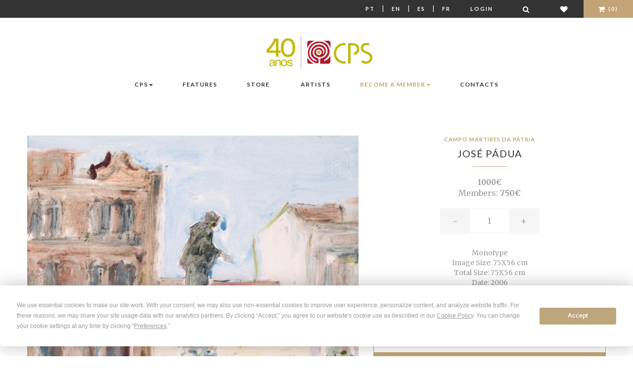

--- FILE ---
content_type: text/html; charset=utf-8
request_url: https://cps.pt/en/loja/eu194
body_size: 9593
content:


<!doctype html>
<!--[if lt IE 7]>      <html class="no-js lt-ie9 lt-ie8 lt-ie7" lang="en"> <![endif]-->
<!--[if IE 7]>         <html class="no-js lt-ie9 lt-ie8" lang="en"> <![endif]-->
<!--[if IE 8]>         <html class="no-js lt-ie9" lang="en"> <![endif]-->
<!--[if gt IE 8]><!--> <html class="no-js" lang="en"> <!--<![endif]-->
    <head>
        <!-- Meta -->
        <meta http-equiv="Content-Type" content="text/html; charset=UTF-8" />
        <meta charset="utf-8">
        <!--[if IE]><meta http-equiv='X-UA-Compatible' content='IE=edge,chrome=1'><![endif]-->
        <title>Campo Mártires da Pátria - Monotype - José Pádua</title>
        <meta name="description" content="Discover the work 'Campo Mártires da Pátria' by José Pádua. A unique creation of contemporary art available at CPS. Buy online with complete security.">
        <meta name="viewport" content="width=device-width, initial-scale=1">
        <meta name="facebook-domain-verification" content="1558denuv3o9q43qla8v8dxnvrs9oj" />

        <!-- Robots meta tag for paginated pages -->
        
        
        
        <!-- Canonical URL for SEO -->
        <link rel="canonical" href="https://cps.pt/en/loja/eu194" />

        
    <meta property="og:type"               content="product" />
    <meta property="og:title"              content="José Pádua - Campo Mártires da Pátria" />
    <meta property="og:image"              content="/media/_versions/obras/EU194_large.jpg" />


        <!-- Hreflang tags for SEO -->
        
        
            <link rel="alternate" hreflang="pt" href="https://www.cps.pt/pt/loja/eu194" />
        
            <link rel="alternate" hreflang="en" href="https://www.cps.pt/en/loja/eu194" />
        
            <link rel="alternate" hreflang="es" href="https://www.cps.pt/es/loja/eu194" />
        
            <link rel="alternate" hreflang="fr" href="https://www.cps.pt/fr/loja/eu194" />
        
        <link rel="alternate" hreflang="x-default" href="https://www.cps.pt/pt/loja/eu194" />

        

        <!-- Favicon -->
        <link rel="shortcut icon" type="image/x-icon" href="/static/img/favicon.png">

        <link rel="stylesheet" href="https://maxcdn.bootstrapcdn.com/font-awesome/4.7.0/css/font-awesome.min.css">
        <link rel="stylesheet" href="/static/CACHE/css/output.cdadab1f4c6c.css" type="text/css">

        <!-- Google Web Fonts -->
        <link href='https://fonts.googleapis.com/css?family=Lato:400,100,300,700,900' rel='stylesheet' type='text/css'>
        <link href='https://fonts.googleapis.com/css?family=Merriweather:400,300,700,900' rel='stylesheet' type='text/css'>

        <!-- Font Awesome -->
        

        
            <script>
                !function(f,b,e,v,n,t,s)
                {if(f.fbq)return;n=f.fbq=function(){n.callMethod?
                    n.callMethod.apply(n,arguments):n.queue.push(arguments)};
                    if(!f._fbq)f._fbq=n;n.push=n;n.loaded=!0;n.version='2.0';
                    n.queue=[];t=b.createElement(e);t.async=!0;
                    t.src=v;s=b.getElementsByTagName(e)[0];
                    s.parentNode.insertBefore(t,s)}(window,document,'script',
                    'https://connect.facebook.net/en_US/fbevents.js');
                fbq('init', '907920773850844');
                fbq('track', 'PageView');
            </script>
            <noscript>
                <img height="1" width="1" src="https://www.facebook.com/tr?id=907920773850844&ev=PageView &noscript=1"/>
            </noscript>
        

        
            <script>
                window.dataLayer = window.dataLayer || [];
                
                    
                
            </script>

            <!-- Google Tag Manager -->
            <script>(function(w,d,s,l,i){w[l]=w[l]||[];w[l].push({'gtm.start':
                new Date().getTime(),event:'gtm.js'});var f=d.getElementsByTagName(s)[0],
                j=d.createElement(s),dl=l!='dataLayer'?'&l='+l:'';j.async=true;j.src=
                'https://www.googletagmanager.com/gtm.js?id='+i+dl;f.parentNode.insertBefore(j,f);
                })(window,document,'script','dataLayer','GTM-WKR7R2S9');</script>
            <!-- End Google Tag Manager -->
        
        <script
                type="text/javascript"
                src="https://app.termly.io/resource-blocker/a7ab54c0-f540-4512-b028-a1c283c7dafd?autoBlock=on"
        ></script>
    </head>
    <body>

    
        <!-- Google Tag Manager (noscript) -->
        <noscript><iframe src="https://www.googletagmanager.com/ns.html?id=GTM-WKR7R2S9"
                          height="0" width="0" style="display:none;visibility:hidden"></iframe></noscript>
    
    <!--[if lt IE 8]>
        <p class="browserupgrade">You are using an <strong>outdated</strong> browser. Please <a href="https://browsehappy.com/">upgrade your browser</a> to improve your experience.</p>
    <![endif]-->

    <!-- Loader Start -->
    <!--div id="preloader">
        <div class="preloader-container">
            <div class="sk-folding-cube">
                <div class="sk-cube1 sk-cube"></div>
                <div class="sk-cube2 sk-cube"></div>
                <div class="sk-cube4 sk-cube"></div>
                <div class="sk-cube3 sk-cube"></div>
            </div>
        </div>
    </div-->
    <!-- End Loader Start -->

    <!-- Top Bar Start -->
    <div class="ws-topbar">
        <div class="pull-left">
            <div class="ws-topbar-message hidden-xs">
                
            </div>
        </div>

        <div class="pull-right">
            <!-- Shop Menu -->
            <ul class="ws-shop-menu">
                <li class="ws-shop-account-display">
                    <a class="btn btn-sm language" href='/pt/loja/eu194'>Pt</a> |
                    <a class="btn btn-sm language" href='/en/loja/eu194'>En</a> |
                    <a class="btn btn-sm language" href='/es/loja/eu194'>Es</a> |
                    <a class="btn btn-sm language" href='/fr/loja/eu194'>Fr</a>
                </li>

                <!-- Account -->
                <li class="ws-shop-account-display">
                    
                        <a href="/en/login/" class="btn btn-sm">Login</a>
                    
                </li>
                <li class="ws-shop-cart wishlist">
                    <a href="/en/search/" class="btn btn-sm" title="Search"><i class="fa fa-search fa-lg"></i></a>
                </li>
                <li class="ws-shop-cart wishlist">
                    <a href="/en/lista-desejos/" class="btn btn-sm" title="Wish List"><i class="fa fa-heart fa-lg"></i></a>
                </li>

                <!-- Cart -->
                

<li class="ws-shop-cart">
    <!--a href="/en/carrinho/" class="btn btn-sm">Cart(0)</a-->
    <a href="/en/carrinho/" class="btn btn-sm"><i class="fa fa-shopping-cart fa-lg"></i> (0)</a>

    <!-- Cart Popover -->
    <div class="ws-shop-minicart">
        <div class="minicart-content">

            
                <div class="minicart-content-total">
                    <h3>Your Shopping Cart is empty.</h3>
                </div>
            
        </div>
    </div>
    <!-- End Cart Popover -->

</li>

            </ul>
        </div>
    </div>
    <!-- Top Bar End -->

    <!-- Header Start -->
    <header class="ws-header-static">
        <!--form method="get" action="/search">
            <div id="search" class="hidden-xs hidden-sm input-group form-group-xs">
                <input type="text" name="q" id="newsletter-email" class="form-control" placeholder="Search">
                <span class="input-group-btn">
                                <button id="search-query" class="btn btn-default ws-xsmall-btn-black" type="submit">
                                    <i class="fa fa-search"></i>
                                </button>
                            </span>
            </div>
        </form-->
        <!-- Navbar -->
        <nav class="navbar ws-navbar navbar-default">
            <div class="container">
                <div class="navbar-header">
                    <button type="button" class="navbar-toggle collapsed" data-toggle="collapse" data-target="#bs-example-navbar-collapse-1" aria-expanded="false">
                        <span class="sr-only">Change navigation</span>
                        <span class="icon-bar"></span>
                        <span class="icon-bar"></span>
                        <span class="icon-bar"></span>
                    </button>
                </div>

                <!-- Logo -->
                <div class="ws-logo ws-center">
                    <a href="/en/">
                        <img src="/static/img/logo-40.jpg" alt="CPS, Centro Português de Serigrafia" class="img-responsive">
                    </a>
                </div>
                



<div class="collapse navbar-collapse" id="bs-example-navbar-collapse-1">
    <ul class="nav navbar-nav navbar-left">

        <li class="dropdown">
            <a href="#x" class="dropdown-toggle" data-toggle="dropdown" data-hover="dropdown" data-animations="fadeIn">CPS<span class="caret"></span></a>
            <ul class="dropdown-menu">
                <li><a href="/en/sobre/cps/">About CPS</a></li>
                <li><a href="/en/sobre/milestones/">Milestones</a></li>
                <li><a href="/en/sobre/premios/">Awards</a></li>
                <li><a href="/en/sobre/fundacao/">A. Prates Foundation</a></li>
                <li><a href="/en/sobre/atelier/">Studio</a></li>
            </ul>
        </li>

        <li class="dropdown">
            <a href="/en/noticias/">Features</a>
        </li>

        <li class="dropdown">
            <a href="/en/loja/">Store</a>
        </li>

    </ul>

    <ul class="nav navbar-nav navbar-right">
        <li class="dropdown">
            <a href="/en/artistas/">Artists</a>
        </li>

        <li class="dropdown">
            <a href="#x" class="dropdown-toggle dourado" data-toggle="dropdown" data-hover="dropdown" data-animations="fadeIn">Become a Member<span class="caret"></span></a>
            <ul class="dropdown-menu">
                <li><a href="/en/socios/vantagens/">Advantages</a></li>
                <li><a href="/en/socios/condicoesadesao/">Membership Conditions</a></li>
                <li><a href="/en/socios/testemunhos/">Testimonials</a></li>
                <li class="dourado"><a class="dourado" href="/en/conta/member/register/">New member form</a></li>
            </ul>
        </li>

        <li><a href="/en/sobre/contactos/">Contacts</a></li>
    </ul>
</div>

            </div>
        </nav>
    </header>
    <!-- End Header -->

    <!-- Page Parallax Header -->
    
    
    <!-- End Page Parallax Header -->

    <!-- Page Breadcrumbs -->
    
    <!--div class="ws-breadcrumb">
        <div class="container">
            <ol class="breadcrumb">
                <li><a href="/">Home</a></li>
                <li><a href="/en/loja/">Products</a></li>
                <li class="active">Campo Mártires da Pátria</li>
            </ol>
        </div>
    </div-->


    <!-- Page Content -->
    
    <section>
        <div class="container ws-page-container">
            
            <div id="fullscreen-modal" class="modal fade" tabindex="-1" role="dialog" aria-labelledby="fullscreen-label">
                <div class="modal-dialog modal-lg" role="document">
                    <div class="modal-content">
                        <img class="img-center img-responsive" src="/media/_versions/obras/EU194_x-large.jpg" alt="Campo Mártires da Pátria">
                    </div>
                </div>
            </div>
            <div class="row">
                <div class="col-sm-7">
                    <div id="ws-products-carousel" class="owl-carousel">
                        
                            <div class="item">
                                <a href="#" class="product-photo" data-toggle="modal" data-target="#fullscreen-modal">
                                    <img src="/media/_versions/obras/EU194_large.jpg" class="img-responsive" alt="Campo Mártires da Pátria">
                                </a>
                            </div>
                        
                    </div>

                    <ul class="list-inline obra-modal">
                        
                        <li><a href="#" data-toggle="modal" data-target="#fullscreen-modal"><i class="fa fa-arrows-alt" aria-hidden="true"></i> Full-screen</a></li>
                    </ul>
                </div>

                <!-- Product Information -->
                <div class="col-sm-5 product">
                    <form method="post" action="/en/carrinho/add/32064/" class="ws-product-content" data-gtm-ignore="true">
                        <input type="hidden" name="csrfmiddlewaretoken" value="hOeUZayWOvVxSYbpVAtW48lDgs7kzW2N9qrb4erCsqJY9N6G6vpv1Jmsxzwon6x8">
                        <header>
                            <!-- Item Category -->
                            <div class="ws-item-category">Campo Mártires da Pátria</div>

                            <!-- Title -->
                            <h3 class="ws-item-title">
                                
                                    <a href="/en/artistas/jose-padua">
                                        José Pádua
                                    </a>
                                
                            </h3>

                            <div class="ws-separator"></div>

                            
                                <div class="large-price product">
                                    

    
        <span class="price-customer">1000€</span><br>
        <span class="regular">Members:</span> 750€
        

        
        
    


                                </div>
                            

                            
                                <div class="ws-product-quantity">
                                    <a href="#" id="minus" class="minus">-</a>
                                    <input type="text" id="id_quantity" name="quantity" value="1" size="4" />
                                    <a href="#" id="plus" class="plus">+</a>
                                </div>
                            
                        </header>

                        <div class="ws-product-details text-center">
                            <ul class="list-unstyled">
                                
                                <li>Monotype</li>
                                
                                <li>Image Size: 75X56 cm</li>
                                <li>Total Size: 75X56 cm</li>
                                
                                <li>Date: 2006</li>
                                <li>1 units</li>
                                <li>Ref.: EU194</li>
                            </ul>
                            
                            
                        </div>

                        
                            <a href="/en/lista-desejos/add/32064/" class="btn ws-btn-wish-list">Add to Wish list</a>
                            
                                <input type="submit" value="Add to cart" class="btn ws-btn-fullwidth"
                                       data-product-id="32064"
                                       data-product-name="Campo Mártires da Pátria"
                                       data-product-artist="José Pádua" />
                            
                        
                    </form>
                </div>
            </div>

        </div>
    </section>



    
    <div class="ws-related-section">
        <div class="container">
            
        </div>
        <div class="container">
            <div class="ws-related-title align-center align-items-center">
                <h3>Share</h3>
                <div id="share"></div>
            </div>
            
                <div class="ws-related-title">
                    <h3>José Pádua</h3>
                    <div class="ws-separator"></div>
                    
                        <p><p>Jos&eacute; P&aacute;dua was born in the city of Beira, Mo&ccedil;ambique, in 1934, residing in Lisbon since 1977. He was elected <em>Plastic Artist of 1966</em> by the newspaper <em>A Tribuna</em> de Mo&ccedil ;ambique, for the work he developed as a painter, decorator, illustrator and engraver.</p>
<p>Between 1974 and 1978 he worked exclusively for the R. Rennie Art Gallery, Harare, Zimbabwe.</p>
<p>From 1979 to 1981 he received a scholarship from the Calouste Gulbenkian Foundation, attending metal engraving and lithography courses. In 1980 and 1981 he was awarded 2nd. and 1st. Awards, respectively, in exhibitions on Lisbon themes.</p>
<p>He also has works in the area of sculpture and tiles, as well as cement murals in Johannesburg at the Bank of Lisbon &amp; South Africa and in Mozambique at the airports of Mavalane and Beira, Banco Pinto &amp; Sotto Mayor, Montepio de Mo&ccedil;ambique, Commercial and Industrial Credit Bank, swimming pools at the Beira Railways Sports Complex, Banco de Mo&ccedil;ambique and Novocine Cinema.</p>
<p>It is Represented<strong>in</strong>numerous private collections in Portugal and abroad, namely in South Africa, Zimbabwe, Malawi, Mozambique, Angola, Spain, Sweden, South Africa Austria, Brazil, Venezuela, USA, Canada, Israel, Japan and Australia. In addition to having participated in several collective exhibitions, he was part of the group <em>A Tert&uacute;lia de Artistas de Mo&ccedil;ambique</em> which has exhibited every year, since 1984, in several countries around the world. He passed away at the age of 81 in Amadora, in 2016.</p></p>
                    
                </div>
                <div class="row">
                    
                </div>
            
        </div>
    </div>


    
        <div class="ws-related-section">
            <div class="container">
                
                <div class="ws-related-title">
                    <h3>More available artworks by  José Pádua</h3>
                    <div class="ws-separator"></div>
                </div>
                <div class="row">
                        
                            



    <div class="col-sm-4 ws-works-item">

    <a href="/en/loja/s0295">
        <div class="ws-works-offer text-center">
            <div class="ws-journal-image">
                <figure>
                    
                        <img src="/media/_versions/obras/S0295_list-cropped.jpg" alt="S/ Título">
                    
                    
                </figure>
            </div>
            <div class="product  ws-works-caption text-cente">
                <div class="ws-item-category">S/ Título</div>
                <h3 class="ws-item-title">José Pádua</h3>
                <div class="ws-item-separator"></div>
                <div class="price">
                    

    
        <span class="price-customer">475€</span><br>
        <span class="regular">Members:</span> 333€
        

        
        
            <br/><span class="quota">100% deductable in fees</span>
        
    


                </div>
            </div>
        </div>
    </a>
</div>

                        
                    
                            



    <div class="col-sm-4 ws-works-item">

    <a href="/en/loja/g202">
        <div class="ws-works-offer text-center">
            <div class="ws-journal-image">
                <figure>
                    
                        <img src="/media/_versions/obras/G202._list-cropped.jpg" alt="Praça do Império">
                    
                    
                </figure>
            </div>
            <div class="product  ws-works-caption text-cente">
                <div class="ws-item-category">Praça do Império</div>
                <h3 class="ws-item-title">José Pádua</h3>
                <div class="ws-item-separator"></div>
                <div class="price">
                    

    
        <span class="price-customer">75€</span><br>
        <span class="regular">Members:</span> 55€
         or 

        
            <span class="quota">1M + 10€</span>
        
        
    


                </div>
            </div>
        </div>
    </a>
</div>

                        
                    
                            



    <div class="col-sm-4 ws-works-item">

    <a href="/en/loja/eu200">
        <div class="ws-works-offer text-center">
            <div class="ws-journal-image">
                <figure>
                    
                        <img src="/media/_versions/obras/EU200_list-cropped.jpg" alt="Restauradores">
                    
                    
                </figure>
            </div>
            <div class="product  ws-works-caption text-cente">
                <div class="ws-item-category">Restauradores</div>
                <h3 class="ws-item-title">José Pádua</h3>
                <div class="ws-item-separator"></div>
                <div class="price">
                    

    
        <span class="price-customer">1000€</span><br>
        <span class="regular">Members:</span> 750€
        

        
        
    


                </div>
            </div>
        </div>
    </a>
</div>

                        
                    </div><div class="row">
                    
                    
                
            </div>
            </div>
            
                <div class="see-all text-center">
                    <a href="/en/artistas/jose-padua" class="btn ws-small-btn-black">See All</a>
                </div>
            
        </div>
    

    


    
    

    <button id="scrollToTopBtn" class="scrollToTopBtn"><i class="fa fa-arrow-circle-o-up" aria-hidden="true"></i></button>
    <!-- End Page Content -->

    <!-- Footer Start -->
    <footer class="ws-footer">
        <div class="container">
            <div class="row">

                <!-- About -->
                <div class="col-sm-6 ws-footer-col">
                    <h3>About CPS</h3>
                    <div class="ws-footer-separator"></div>
                    <div class="ws-footer-about">
                        
                        
                            <p>Art gallery and publisher founded in 1985. Publishing contemporary art editions, limited
                                and signed by Portuguese and foreign artists, in the techniques of Serigraphy, Etching,
                                Lithography, Photography and Digital Art, with privileged access to CPS Members, who
                                choose regularly with numerous advantages, the Artworks of your preference.</p>
                        
                    </div>
                </div>

                <!-- Support Links -->
                <div class="col-sm-2 ws-footer-col">
                    <h3>Support</h3>
                    <div class="ws-footer-separator"></div>
                    <ul>
                        <li><a href="/en/envio">Shipping</a></li>
                        <li><a href="/en/sobre/condicoesvenda/">General Conditions of Sale</a></li>
                        <li><a href="/en/sobre/politica-privacidade/">Privacy Policy</a></li>
                        <li><a href="#" class="termly-display-preferences">Consent Preferences</a></li>
                        <li><a href="/en/sobre/faq/">FAQ</a></li>
                        <li><a href="/en/sobre/contactos/">Contacts</a></li>
                    </ul>
                </div>

                <!-- Social Links -->
                <div class="col-sm-2 ws-footer-col">
                    <h3>Follow us</h3>
                    <div class="ws-footer-separator"></div>
                    <ul class="ws-footer-social">
                        <li><a href="https://www.facebook.com/CentroPortuguesdeSerigrafia/"><i class="fa fa-facebook-square fa-lg"></i> Facebook</a></li>
                        <li><a href="https://www.youtube.com/channel/UCQUzVLlWumWWtN1iZJ6XR4Q"><i class="fa fa-youtube fa-lg"></i> Youtube</a></li>
                        <li><a href="https://www.instagram.com/centroportuguesdeserigrafia/"><i class="fa fa-instagram fa-lg"></i> Instagram</a></li>
                    </ul>
                </div>

                <!-- Shop -->
                <div class="col-sm-2 ws-footer-col">
                    <h3 class="alternative"><a href="/en/cpscorporate/">CPS <span class="corporate">Corporate</span></a></h3>
                    <h3>Newsletter CPS</h3>
                    <div class="input-group form-group-xs">
                        <input type="text" id="newsletter-email" class="form-control" placeholder="E-mail">
                        <span class="input-group-btn">
                            <button id="subscribe-newsletter-email" class="btn btn-default ws-xsmall-btn-black" type="submit">
                                <i class="fa fa-plus"></i>
                            </button>
                        </span>
                    </div>
                    
                        <h3 class="alternative"><a href="https://fliphtml5.com/homepage/illh"><i class="fa fa-book" aria-hidden="true"></i> Online Catalogs</a></h3>
                    
                    
                        <h3 class="alternative"><a href="/en/parceiros/"><span class="dourado">CPS Partners</span></a></h3>
                    
                </div>
            </div>
        </div>
    </footer>
    <!-- Footer End -->

    <!-- Footer Bar Start -->
    <div class="ws-footer-bar">
        <div class="container">

            <!-- Copyright -->
            <div class="pull-left">
                <p>Centro Português de Serigrafia &copy; 2026</p>
            </div>

            <!-- Payments -->
            <div class="pull-right">
                <ul class="ws-footer-payments">
                    <li><i class="fa fa-cc-visa fa-lg"></i></li>
                    <li><i class="fa fa-cc-paypal fa-lg"></i></li>
                    <li><i class="fa fa-cc-mastercard fa-lg"></i></li>
                </ul>
            </div>
        </div>
    </div>
    <!-- Footer Bar End -->
    <div id="newsletter-modal" class="modal fade" tabindex="-1" role="dialog" aria-labelledby="newsletterModal">
        <div class="modal-dialog modal-lg" role="document">
            <div class="modal-content">
                <div class="modal-header">
                    <h3>CPS newsletter</h3>
                </div>
                <div class="modal-body">
                    <div class="row">
                        <div class="col-sm-12">
                            <p>Thank you very much for subscribing the CPS newsletter.</p>
                        </div>
                    </div>
                </div>
                <div class="modal-footer">
                    <button type="button" class="btn btn-default ws-xsmall-btn-black" data-dismiss="modal">Ok</button>
                </div>
            </div>
        </div>
    </div>

    <!-- GTM E-commerce Event Tracking -->
    <script>
    // GTM Debug Helper Functions - Always available
    window.gtmDebug = function(message, data) {
        
    };

    window.gtmWarn = function(message, data) {
        
    };

    gtmDebug('GTM ID exists:', 'GTM-WKR7R2S9' ? true : false);
    gtmDebug('GTM events exist:', true);
    gtmDebug('Legacy GTM event exists:', null);
    gtmDebug('Current URL:', window.location.pathname);
    </script>

    
    <script>
    (function() {
        try {
            // Ensure dataLayer exists
            window.dataLayer = window.dataLayer || [];

            
            // Process multiple events from the queue (new system)
            gtmDebug('Processing 1 queued events');
            
                var eventData = {'event': 'view_item', 'ecommerce': {'currency': 'EUR', 'value': 1000.0, 'items': [{'item_id': '32064', 'item_name': 'Campo Mártires da Pátria', 'item_category': 'Obra de Arte', 'item_brand': 'José Pádua', 'price': 1000.0, 'quantity': 1, 'currency': 'EUR', 'item_variant': 'EU194'}]}};
                gtmDebug('Processing queued event data:', eventData);

                if (eventData && typeof eventData === 'object' && eventData.event) {
                    dataLayer.push(eventData);
                    gtmDebug('Queued event pushed:', eventData.event, eventData);
                } else {
                    gtmWarn('Invalid GTM queued event data structure:', eventData);
                }
            
            

            

        } catch (error) {
            console.error('Error pushing GTM events:', error);
        }
    })();
    </script>
    
    

    </body>

    <!-- Scripts -->
    
        <script src="/static/js/plugins/jquery-1.11.3.min.js"></script>
        <script src="/static/js/plugins/bootstrap.min.js"></script>
        <script src="/static/js/plugins/modernizr-2.8.3-respond-1.4.2.min.js"></script>
        <script src="/static/js/plugins/revolution/js/jquery.themepunch.tools.min.js"></script>
        <script src="/static/js/plugins/revolution/js/jquery.themepunch.revolution.min.js"></script>
        <script src="/static/js/plugins/owl-carousel/owl.carousel.min.js"></script>
        <script src="/static/js/plugins/parallax.min.js"></script>
        <script src="/static/js/plugins/scrollReveal.min.js"></script>
        <script src="/static/js/plugins/bootstrap-dropdownhover.min.js"></script>
        <script src="/static/js/plugins/masonry.pkgd.min.js"></script>
        <script src="/static/js/plugins/jssocials/jssocials.min.js"></script>
        <script src="/static/js/jquery.zoom.min.js"></script>
        <script src="/static/js/main.js"></script>
        <script src="/static/js/plugins/ion_range_slider/ion.rangeSlider.min.js"></script>

    
    <script
            src="https://browser.sentry-cdn.com/7.38.0/bundle.min.js"
            integrity="sha384-1QBCmkNUpHQr4GUYQbPVRwGNRU4Gr0VSewkmNS4tDmz+q8zG8sFC1R5kMp8M3kVK"
            crossorigin="anonymous"
    ></script>
    <script>
        $(document).ready(function () {
            $('.carousel').carousel({
                interval: 4000
            })
            $("#subscribe-newsletter-email").click(function () {
                let email = $("#newsletter-email").val();
                $.ajax({
                    url: '/en/utilizador/ajax/subscribe/',
                    data: {email: email},
                    dataType: 'json',
                    success: function (data) {
                        $("#newsletter-modal").modal();
                    }
                });

                return false;
            });
        });
    </script>
    <script>
        $(document).ready(function(){
            let rootElement = document.documentElement;
            let scrollToTopBtn = document.getElementById("scrollToTopBtn");
            function scrollToTop() {
                // Scroll to top logic
                rootElement.scrollTo({
                    top: 0,
                    behavior: "smooth"
                })
            }
            function handleScroll() {
                // Do something on scroll
                let scrollTotal = rootElement.scrollHeight - rootElement.clientHeight
                if ((rootElement.scrollTop / scrollTotal ) > 0.10 ) {
                    // Show button
                    scrollToTopBtn.classList.add("showBtn")
                } else {
                    // Hide button
                    scrollToTopBtn.classList.remove("showBtn")
                }
            }
            document.addEventListener("scroll", handleScroll)
            scrollToTopBtn.addEventListener("click", scrollToTop)

        });
    </script>
    
    <script>
        $("#share").jsSocials({
            shares: ["twitter", "facebook", "pinterest"],
            showLabel: false,
            showCount: false,
            shareIn: 'blank'
        });

        $(document).ready(function() {
            $("#plus").click(function(){
                var quantity = $("#id_quantity").val();
                quantity = Number(quantity) + 1;
                $("#id_quantity").val(quantity);

                return false;
            });
            $("#minus").click(function(){
                var quantity = $("#id_quantity").val();

                if (quantity > 1) {
                    quantity = Number(quantity) - 1;
                    $("#id_quantity").val(quantity);
                }

                return false;
            });
            $('a.product-photo').click(function() {
                let large_url = $(this).find('img').attr('src');
                $("#fullscreen-modal").find('img').attr('src', large_url)
                $("#fullscreen-modal").modal('show')
                return false;
            });
            $('a.product-photo').hover(function() {
                $(this)
                    .wrap('<span style="display:inline-block"></span>')
                    .css('display', 'block')
                    .zoom({url: $(this).find('img').attr('src')});
                return false;
            });
        });
    </script>

</html>
